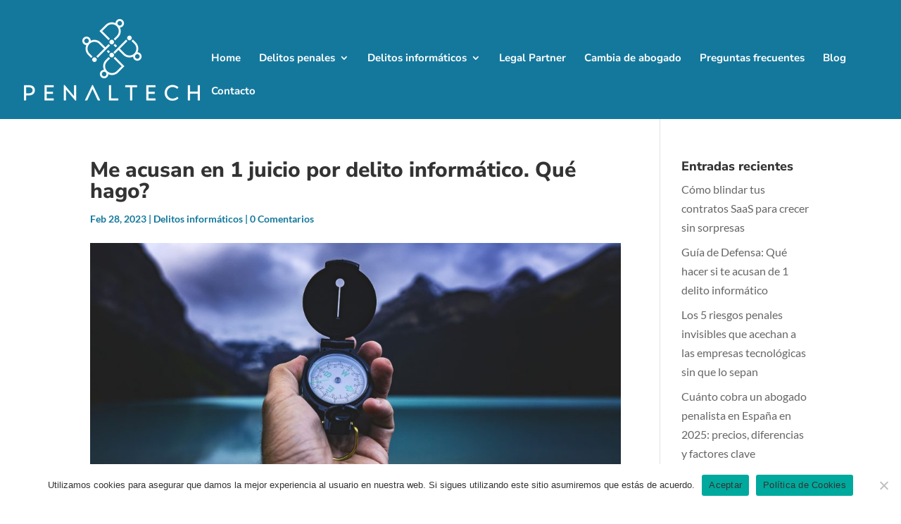

--- FILE ---
content_type: text/css
request_url: https://penaltech.com/wp-content/themes/Divi-Child/style.css?ver=4.27.4
body_size: 178
content:
/*
 Theme Name:   Penal Tech Theme
 Author:       Penal Tech
 Author URI:   www.penaltech.com
 Template:     Divi
 Version:      2.7
 License:      GNU General Public License v2 or later
 License URI:  http://www.gnu.org/licenses/gpl-2.0.html
*/

